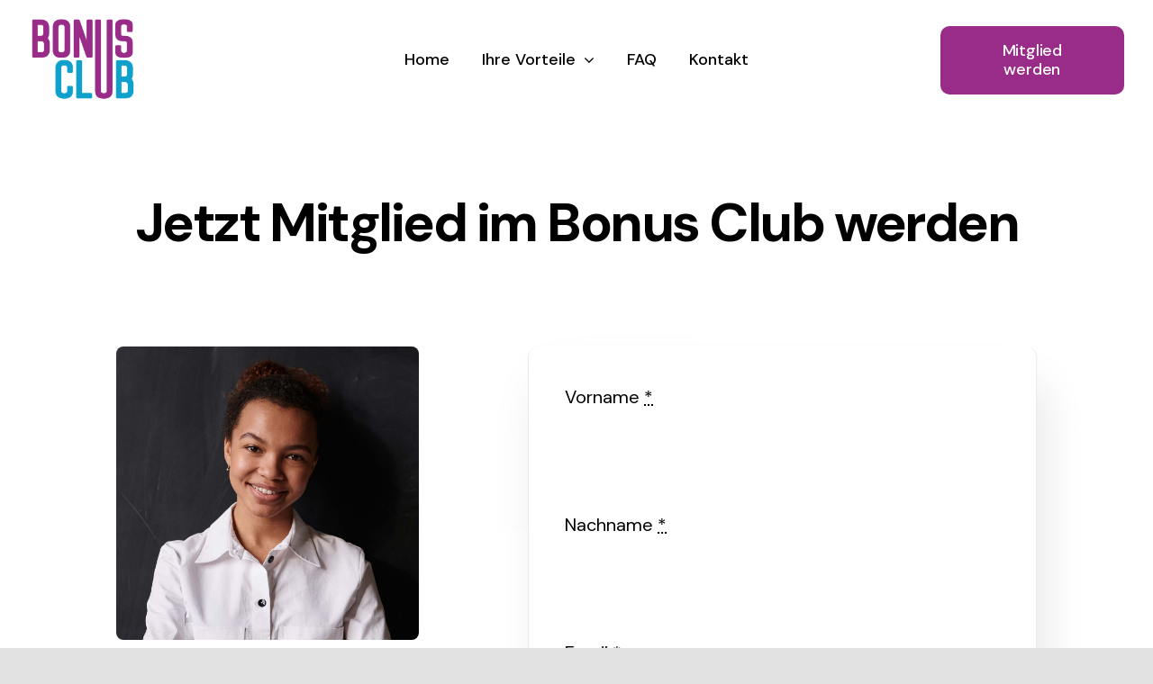

--- FILE ---
content_type: text/html; charset=UTF-8
request_url: https://bonusclub24.com/wp-admin/admin-ajax.php
body_size: -195
content:
<input type="hidden" id="fusion-form-nonce-2692" name="fusion-form-nonce-2692" value="851216858c" />